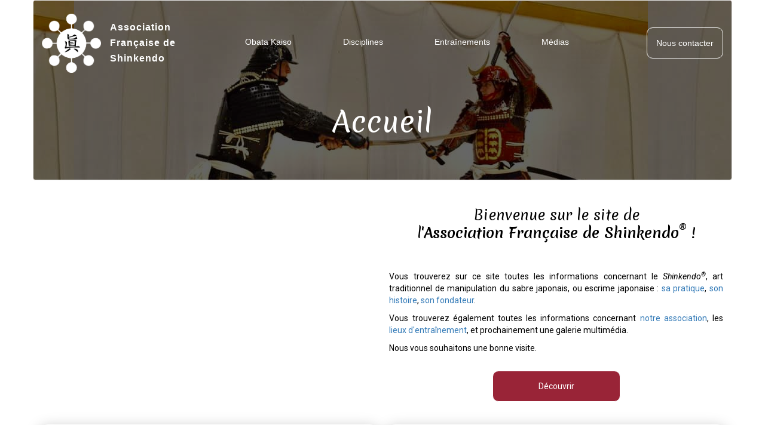

--- FILE ---
content_type: text/html; charset=UTF-8
request_url: https://www.shinkendo.fr/
body_size: 20031
content:
<!DOCTYPE html>
<html  lang="fr" dir="ltr" prefix="content: http://purl.org/rss/1.0/modules/content/  dc: http://purl.org/dc/terms/  foaf: http://xmlns.com/foaf/0.1/  og: http://ogp.me/ns#  rdfs: http://www.w3.org/2000/01/rdf-schema#  schema: http://schema.org/  sioc: http://rdfs.org/sioc/ns#  sioct: http://rdfs.org/sioc/types#  skos: http://www.w3.org/2004/02/skos/core#  xsd: http://www.w3.org/2001/XMLSchema# ">
  <head>
    <meta charset="utf-8" />
<meta name="Generator" content="Drupal 8 (https://www.drupal.org)" />
<meta name="MobileOptimized" content="width" />
<meta name="HandheldFriendly" content="true" />
<meta name="viewport" content="width=device-width, initial-scale=1.0" />
<link rel="shortcut icon" href="/sites/default/files/shinkendo_logo_noir_0.png" type="image/png" />
<link rel="canonical" href="https://www.shinkendo.fr/accueil" />
<link rel="shortlink" href="https://www.shinkendo.fr/node/27" />
<link rel="revision" href="https://www.shinkendo.fr/accueil" />

    <title>Accueil | Association Française de Shinkendo</title>
    <link rel="stylesheet" media="all" href="/core/modules/system/css/components/align.module.css?s3ysad" />
<link rel="stylesheet" media="all" href="/core/modules/system/css/components/fieldgroup.module.css?s3ysad" />
<link rel="stylesheet" media="all" href="/core/modules/system/css/components/container-inline.module.css?s3ysad" />
<link rel="stylesheet" media="all" href="/core/modules/system/css/components/clearfix.module.css?s3ysad" />
<link rel="stylesheet" media="all" href="/core/modules/system/css/components/details.module.css?s3ysad" />
<link rel="stylesheet" media="all" href="/core/modules/system/css/components/hidden.module.css?s3ysad" />
<link rel="stylesheet" media="all" href="/core/modules/system/css/components/item-list.module.css?s3ysad" />
<link rel="stylesheet" media="all" href="/core/modules/system/css/components/js.module.css?s3ysad" />
<link rel="stylesheet" media="all" href="/core/modules/system/css/components/nowrap.module.css?s3ysad" />
<link rel="stylesheet" media="all" href="/core/modules/system/css/components/position-container.module.css?s3ysad" />
<link rel="stylesheet" media="all" href="/core/modules/system/css/components/progress.module.css?s3ysad" />
<link rel="stylesheet" media="all" href="/core/modules/system/css/components/reset-appearance.module.css?s3ysad" />
<link rel="stylesheet" media="all" href="/core/modules/system/css/components/resize.module.css?s3ysad" />
<link rel="stylesheet" media="all" href="/core/modules/system/css/components/sticky-header.module.css?s3ysad" />
<link rel="stylesheet" media="all" href="/core/modules/system/css/components/system-status-counter.css?s3ysad" />
<link rel="stylesheet" media="all" href="/core/modules/system/css/components/system-status-report-counters.css?s3ysad" />
<link rel="stylesheet" media="all" href="/core/modules/system/css/components/system-status-report-general-info.css?s3ysad" />
<link rel="stylesheet" media="all" href="/core/modules/system/css/components/tablesort.module.css?s3ysad" />
<link rel="stylesheet" media="all" href="/core/modules/system/css/components/tree-child.module.css?s3ysad" />
<link rel="stylesheet" media="all" href="/core/modules/views/css/views.module.css?s3ysad" />
<link rel="stylesheet" media="all" href="https://cdn.jsdelivr.net/npm/bootstrap@3.4.1/dist/css/bootstrap.css" />
<link rel="stylesheet" media="all" href="https://cdn.jsdelivr.net/npm/@unicorn-fail/drupal-bootstrap-styles@0.0.2/dist/3.4.0/8.x-3.x/drupal-bootstrap.css" />
<link rel="stylesheet" media="all" href="/themes/shinkendo-power/css/style.css?s3ysad" />

    
<!--[if lte IE 8]>
<script src="/core/assets/vendor/html5shiv/html5shiv.min.js?v=3.7.3"></script>
<![endif]-->

  </head>
  <body class="path-frontpage page-node-type-page has-glyphicons">
    <a href="#main-content" class="visually-hidden focusable skip-link">
      Aller au contenu principal
    </a>
    
      <div class="dialog-off-canvas-main-canvas" data-off-canvas-main-canvas>
              <header class="navbar navbar-default container" id="navbar" role="banner">
            <div class="navbar-header">
          <div class="region region-navigation">
        <h1 class="page-header"><span property="dc:title">Accueil</span>
</h1>


  </div>

                          <button type="button" class="navbar-toggle" data-toggle="collapse" data-target="#navbar-collapse">
            <span class="sr-only">Toggle navigation</span>
            <span class="icon-bar"></span>
            <span class="icon-bar"></span>
            <span class="icon-bar"></span>
          </button>
              </div>

                    <div id="navbar-collapse" class="navbar-collapse collapse">
            <div class="region region-navigation-collapsible">
          <a class="logo navbar-btn pull-left" href="/" title="Accueil" rel="home">
      <img src="/sites/default/files/shinkendo_logo_blanc_0.png" alt="Accueil" />
    </a>
        <a class="name navbar-brand" href="/" title="Accueil" rel="home">Association Française de Shinkendo</a>
    <nav role="navigation" aria-labelledby="block-shinkendopower-main-menu-menu" id="block-shinkendopower-main-menu">
            <h2 class="sr-only" id="block-shinkendopower-main-menu-menu">Main navigation</h2>

      
      <ul class="menu menu--main nav navbar-nav">
                      <li class="expanded dropdown first">
                                                                    <span class="navbar-text dropdown-toggle" data-toggle="dropdown">Obata Kaiso <span class="caret"></span></span>
                        <ul class="dropdown-menu">
                      <li class="first">
                                        <a href="/obata_kaiso/biographie" data-drupal-link-system-path="node/165">Biographie</a>
              </li>
                      <li>
                                        <a href="/obata_kaiso/interview" data-drupal-link-system-path="node/6">Interview</a>
              </li>
                      <li class="last">
                                        <a href="/obata_kaiso/kabutowari" data-drupal-link-system-path="node/7">Record Kabutowari</a>
              </li>
        </ul>
  
              </li>
                      <li class="expanded dropdown">
                                                                    <span class="navbar-text dropdown-toggle" data-toggle="dropdown">Disciplines <span class="caret"></span></span>
                        <ul class="dropdown-menu">
                      <li class="first last">
                                        <a href="/disciplines/shinkendo" data-drupal-link-system-path="node/164">Shinkendo</a>
              </li>
        </ul>
  
              </li>
                      <li class="expanded dropdown">
                                                                    <span class="navbar-text dropdown-toggle" data-toggle="dropdown">Entraînements <span class="caret"></span></span>
                        <ul class="dropdown-menu">
                      <li class="first">
                                        <a href="/entrainements/dojo_arcueil/lieux_horaires" title="Présentation du dojo d&#039;Arceuil et des informations utiles" data-drupal-link-system-path="node/172">Dojo Arcueil</a>
              </li>
                      <li>
                                        <a href="/entrainements/autres_dojos" data-drupal-link-system-path="node/182">Autres dojos</a>
              </li>
                      <li>
                                        <a href="/entrainements/materiel" data-drupal-link-system-path="node/179">Matériel</a>
              </li>
                      <li class="last">
                                        <a href="/entrainements/inscriptions" data-drupal-link-system-path="node/21">Inscriptions</a>
              </li>
        </ul>
  
              </li>
                      <li class="expanded dropdown">
                                                                    <span class="navbar-text dropdown-toggle" data-toggle="dropdown">Médias <span class="caret"></span></span>
                        <ul class="dropdown-menu">
                      <li class="first last">
                                        <a href="/m%C3%A9dias/partenaires" data-drupal-link-system-path="node/181">Partenaires</a>
              </li>
        </ul>
  
              </li>
                      <li class="last">
                                        <a href="/contact" data-drupal-link-system-path="contact">Nous contacter</a>
              </li>
        </ul>
  

  </nav>

  </div>

        </div>
                </header>
  
  <div role="main" class="main-container container js-quickedit-main-content">
    <div class="row">

                              <div class="col-sm-12" role="heading">
              <div class="region region-header">
    <div data-drupal-messages-fallback class="hidden"></div>

  </div>

          </div>
              
            
                  <section class="col-sm-12">

                
                                      
                  
                          <a id="main-content"></a>
            <div class="region region-content">
      <article data-history-node-id="27" role="article" about="/accueil" typeof="foaf:Document" class="page is-promoted full clearfix">

  
      <span property="dc:title" content="Accueil" class="hidden"></span>
  <span property="sioc:num_replies" datatype="xsd:integer" class="hidden"></span>


  
  <div class="content">
    
            <div property="content:encoded" class="field field--name-body field--type-text-with-summary field--label-hidden field--item"><div class="page_accueil">
<div class="logo youtube"><iframe allowfullscreen="" frameborder="0" src="https://www.youtube.com/embed/5tij-R6Pfo4"></iframe></div>

<div class="welcome_block">
<h2>Bienvenue sur le site de <br>l'<strong>Association Française de Shinkendo<sup>®</sup></strong>&nbsp;!</h2>

<p>Vous trouverez sur ce site toutes les informations concernant le <span class="shinkendo_name">Shinkendo<sup>®</sup></span>, art traditionnel de manipulation du sabre japonais, ou escrime japonaise : <a href="/disciplines/shinkendo">sa pratique</a>, <a href="/obata_kaiso/interview">son histoire</a>, <a href="/obata_kaiso/biographie">son fondateur</a>.</p>

<p>Vous trouverez également toutes les informations concernant <a href="/entrainements/dojo_arcueil/informations">notre association</a>, les <a href="/entrainements/dojo_arcueil/lieux_horaires">lieux d'entraînement</a>, et prochainement une galerie multimédia.</p>

<p>Nous vous souhaitons une bonne visite.</p>

<p class="block_footer"><a class="bouton_primaire" href="/disciplines/shinkendo">Découvrir</a></p>
</div>
</div>
</div>
      <section>
  
  

  
</section>

  </div>

</article>

<section class="views-element-container block block-views block-views-blockannonces-block--block-annonces clearfix" id="block-views-block-annonces-block-block-annonces">
  
      <h2 class="block-title">Annonces</h2>
    

      <div class="form-group"><div class="view-block-annonces view view-annonces-block- view-id-annonces_block_ view-display-id-block_annonces js-view-dom-id-3a876865c60a84902fd0a940b326132707f2961abd0d0a09405d370c850657d9">
  
    
      
      <div class="view-content">
          <div class="views-row"><div class="views-field views-field-title"><span class="field-content"><a href="/node/139" hreflang="fr">Inscriptions 2025-2026</a></span></div><div class="views-field views-field-body"><div class="field-content"><p>Les inscriptions 2025-2026 sont maintenant ouvertes, quel que soit le niveau. L'inscription 2025-2026 permet de s'entraîner dès cet été. Contactez-nous pour un cours d'essai gratuit : <a href="/contact">Formulaire de contact</a></p>
</div></div></div>

    </div>
  
          </div>
</div>

  </section>

<section class="views-element-container block block-views block-views-blockevenements-passes-block-evenements clearfix" id="block-views-block-evenements-block-evenements">
  
      <h2 class="block-title">Événements</h2>
    

      <div class="form-group"><div class="view-block-evenements view view-evenements-passes view-id-evenements_passes view-display-id-block_evenements js-view-dom-id-785b84934aff2e551195d0bd445e9805f6ee69b1a4b0263736c5041e709ca2d6">
  
    
      
      <div class="view-content">
        <div class="table-responsive">
<table class="table table-hover table-striped">
      <tbody>
      <tr>
                                                                      <td class="views-field views-field-field-date">28/06/2025        </td>
                                                                      <td class="views-field views-field-title"><a href="/node/198" hreflang="fr">Stage de Shinkendo - Shochu geiko</a>        </td>
          </tr>
      <tr>
                                                                      <td class="views-field views-field-field-date">11/01/2025        </td>
                                                                      <td class="views-field views-field-title"><a href="/node/197" hreflang="fr">Stage de Shinkendo - Keiko Hajime</a>        </td>
          </tr>
      <tr>
                                                                      <td class="views-field views-field-field-date">25/10/2024        </td>
                                                                      <td class="views-field views-field-title"><a href="/node/196" hreflang="fr">Stage international de Shinkendo en Alsace avec Obata Kaiso</a>        </td>
          </tr>
      <tr>
                                                                      <td class="views-field views-field-field-date">03/07/2024        </td>
                                                                      <td class="views-field views-field-title"><a href="/node/192" hreflang="fr">Stage en Hongrie par Obata Kaiso</a>        </td>
          </tr>
      <tr>
                                                                      <td class="views-field views-field-field-date">01/06/2024        </td>
                                                                      <td class="views-field views-field-title"><a href="/node/195" hreflang="fr">Stage de Shinkendo - Shochu geiko</a>        </td>
          </tr>
    </tbody>
</table>
  </div>

    </div>
  
          <div class="more-link form-group"><a href="/evenements">Tous les événements</a></div>

      </div>
</div>

  </section>


  </div>

              </section>

                </div>
  </div>

      <footer class="footer container" role="contentinfo">
        <div class="region region-footer">
    <section id="block-contactfooter" class="block block-block-content block-block-contentf9f8c51a-8fdb-43dc-a25a-bbec5fc8a5bc clearfix">
  
    

      
            <div class="field field--name-body field--type-text-with-summary field--label-hidden field--item"><p><a href="/contact">Nous contacter</a></p>

<p>Association Française de Shinkendo<br />
35 avenue du Docteur Durand<br />
94110, Arcueil<br />
Tél : 09 53 55 56 86<br />
Fax : 09 58 55 56 86</p>
</div>
      
  </section>

<section id="block-menufooter" class="block block-block-content block-block-content08ce4c8e-bcfd-414f-866e-e1462fbd77d2 clearfix">
  
    

      
            <div class="field field--name-body field--type-text-with-summary field--label-hidden field--item"><div class="menu_row">

    <table>
        <thead>
            <tr>
                <th>Obata Kaiso</th>
            </tr>
        </thead>
        <tbody>
            <tr>
                <td><a href="/obata_kaiso/biographie">Biographie</a></td>
            </tr>
            <tr>
                <td><a href="/obata_kaiso/interview">Interview</a></td>
            </tr>
            <tr>
                <td><a href="/obata_kaiso/kabutowari">Record Kabutowari</td>
            </tr>
            <tr>
                <td></td>
            </tr>
        </tbody>
    </table>

    <table>
        <thead>
            <tr>
                <th>Disciplines</th>
            </tr>
        </thead>
        <tbody>
            <tr>
                <td><a href="/disciplines/shinkendo">Shinkendo</a></td>
            </tr>
            <tr>
                <td></td>
            </tr>
            <tr>
                <td></td>
            </tr>
            <tr>
                <td></td>
            </tr>
        </tbody>
    </table>
</div>

<div class="menu_row">
    <table>
        <thead>
            <tr>
                <th>Entrainements</th>
            </tr>
        </thead>
        <tbody>
            <tr>
                <td><a href="/entrainements/dojo_arcueil/lieux_horaires">Dojo Arcueil</a></td>
            </tr>
            <tr>
                <td><a href="/entrainements/autres_dojos">Autres Dojos</a></td>
            </tr>
            <tr>
                <td><a href="/entrainements/materiel">Matériel</td>
            </tr>
            <tr>
                <td><a href="/entrainements/inscriptions">Inscriptions</td>
            </tr>
        </tbody>
    </table>

    <table>
        <thead>
            <tr>
                <th>Médias</th>
            </tr>
        </thead>
        <tbody>
            <tr>
                <td><a href="/médias/partenaires">Partenaires</a></td>
            </tr>
            <tr>
                <td></td>
            </tr>
            <tr>
                <td></td>
            </tr>
            <tr>
                <td><a href="/user/login">Se connecter</td>
            </tr>
        </tbody>
    </table>
</div></div>
      
  </section>

<section id="block-mentionslegalesfooter" class="block block-block-content block-block-content3ed1db5e-972f-48fb-bc3f-362140444501 clearfix">
  
    

      
            <div class="field field--name-body field--type-text-with-summary field--label-hidden field--item"><p><a href="/mentions_legales_avertissement">Mentions légales et avertissement</a>&nbsp;© Copyright 2000 - 2025</p>
</div>
      
  </section>


  </div>

    </footer>
  
  </div>

    
    <script type="application/json" data-drupal-selector="drupal-settings-json">{"path":{"baseUrl":"\/","scriptPath":null,"pathPrefix":"","currentPath":"node\/27","currentPathIsAdmin":false,"isFront":true,"currentLanguage":"fr"},"pluralDelimiter":"\u0003","suppressDeprecationErrors":true,"bootstrap":{"forms_has_error_value_toggle":1,"modal_animation":1,"modal_backdrop":"true","modal_focus_input":1,"modal_keyboard":1,"modal_select_text":1,"modal_show":1,"modal_size":"","popover_enabled":1,"popover_animation":1,"popover_auto_close":1,"popover_container":"body","popover_content":"","popover_delay":"0","popover_html":0,"popover_placement":"right","popover_selector":"","popover_title":"","popover_trigger":"click","tooltip_enabled":1,"tooltip_animation":1,"tooltip_container":"body","tooltip_delay":"0","tooltip_html":0,"tooltip_placement":"auto left","tooltip_selector":"","tooltip_trigger":"hover"},"user":{"uid":0,"permissionsHash":"59971ab148059c60686ec654c5c339d2f57138a6442e5176b0a2ac403268e28a"}}</script>
<script src="/core/assets/vendor/jquery/jquery.min.js?v=3.5.1"></script>
<script src="/core/assets/vendor/underscore/underscore-min.js?v=1.9.1"></script>
<script src="/core/misc/drupalSettingsLoader.js?v=8.9.6"></script>
<script src="/core/misc/drupal.js?v=8.9.6"></script>
<script src="/core/misc/drupal.init.js?v=8.9.6"></script>
<script src="https://cdn.jsdelivr.net/npm/bootstrap@3.4.1/dist/js/bootstrap.js" integrity="sha256-29KjXnLtx9a95INIGpEvHDiqV/qydH2bBx0xcznuA6I=" crossorigin="anonymous"></script>
<script src="/themes/bootstrap/js/drupal.bootstrap.js?s3ysad"></script>
<script src="/themes/bootstrap/js/attributes.js?s3ysad"></script>
<script src="/themes/bootstrap/js/theme.js?s3ysad"></script>
<script src="/themes/bootstrap/js/popover.js?s3ysad"></script>
<script src="/themes/bootstrap/js/tooltip.js?s3ysad"></script>

  </body>
</html>


--- FILE ---
content_type: text/css
request_url: https://www.shinkendo.fr/themes/shinkendo-power/css/style.css?s3ysad
body_size: 18863
content:
/**
 * If using a CSS pre-processor, tell it to overwrite this file. If not, place
 * your custom CSS modifications here.
 */

@import url('https://fonts.googleapis.com/css2?family=Roboto:ital,wght@0,400;0,500;0,700;1,400;1,700&display=swap');
@import url('https://fonts.googleapis.com/css2?family=Laila:wght@400;500;600&display=swap');
@import url('https://fonts.googleapis.com/css2?family=Merienda:wght@400;700&display=swap');
@import url('https://fonts.googleapis.com/css2?family=Alegreya:ital,wght@0,400;0,500;1,400&family=Merienda:wght@400;700&display=swap');

body {
  background-color:   white;
  color:              black;
  width:              100%;
  margin-top:         0;
}


/*------------------------------
  TEXTES
  -------------------------------*/

h1 {
  font-family:        "Merienda", Arial, Helvetica, sans-serif;
  font-size:          48px;
  text-align:         center;
  align-items:        center;
}

.page-header {
  border-bottom:      none;
}

h2 {
  font-family:        "Merienda", Arial, Helvetica, sans-serif;
  font-size:          24px;
  text-align:         center;
  line-height:        30px;
}

h3 {
  font-family:        "Roboto", Helvetica, sans-serif ;
  margin:             0 0 10px 0;
  font-size:          16px;
  font-weight:        700;
  color:              #2F2E53;
}

h4 {
  font-family:        "Roboto", Helvetica, sans-serif;
  margin:             0 0 10px 0;
  font-size:          14px;
  font-weight:        400;
  color:              #2F2E53;
}

p {
  font-family:        "Roboto", Helvetica, sans-serif;
  text-align:         justify;
  font-size:          14px;
}


table {
  margin-left:        auto;
  margin-right:       auto;
  width:              70%;
}

td, th {
  padding:            1em;
}


.note {
  font-size:          11px;
  margin-top:         25px;
}

.block_text li {
  list-style-type:    circle;
}

.shinkendo_name, .jp_name, .jp_word {
  font-style:         italic;
}

.jp_bold {
  font-style:         italic;
  font-weight:        700;	
}

/*------------------------------
  BOUTONS
  -------------------------------*/

.bouton_primaire {
  padding:            15px 76px;
  border:             solid 1px white;
  background-color:   #992437;
  color:              white;
  border-radius:      10px;
  margin-bottom:      10px;
  white-space:        nowrap;
  display:            inline-block;
}
  
.bouton_primaire > a {
  color:              white;
  align-items:        center;
}
  
.bouton_primaire:hover {
  padding:            15px 76px;
  border:             solid 1px #992437;
  color:              #992437;
  background-color:   #FFFFFF;
  text-decoration:    none;
}

.bouton_secondaire {
  padding:            15px 76px;
  border:             solid 1px #992437;
  color:              #992437;
  border-radius:      10px;
  margin-bottom:      10px;
  white-space:        nowrap;
}

.bouton_secondaire > a {
  color:              #992437;
  align-items:        center;
}

.bouton_secondaire:hover {
  border:             solid 1px #992437;
  color:              white;
  background-color:   #992437;
  text-decoration:    none;
}

.boutonFooter{
  padding:            15px 76px;
  border:             solid 1px white;
  color:              white;
  border-radius:      10px;
  margin-bottom:      10px;
  white-space:        nowrap;
}

.boutonFooter > a {
  color:              white;
  align-items:        center;
}

.nav-tabs{
  border-bottom:      none;
}

/*------------------------------
  HEADER
  -------------------------------*/

header {
  min-height:         300px;
  background-color:   #ad333e;
  padding:            1em 1em;
  display:            flex;
  flex-direction:     column-reverse;
}

/* image de fond par défaut */
body header {
  background:         linear-gradient(rgba(0, 0, 0, 0.6), rgba(0, 0, 0, 0.6)),url(/sites/default/files/header_accueil.jpg);
  background-position:top -54px right 140px;
}

/* image par types de pages */
body.page-node-type-page header {
  background:         linear-gradient(rgba(0, 0, 0, 0.6), rgba(0, 0, 0, 0.6)),url(/sites/default/files/header_accueil.jpg);
  background-position:top -54px right 140px;
}


#block-titredusiteheader {
    width: 100px;
    text-align: center;
    color: #FFFFFF;
    font-size: 1.2em;
    font-weight: 400;
    letter-spacing: 1px;
}




.navbar.container {
  max-width:          1170px !important;
  margin-bottom:      3em;
}


#navbar-collapse {
  padding:            0;
}

.region.region-navigation-collapsible {
  display:            flex;
  align-items:        center;
  flex-direction:     row;
  flex-wrap:          wrap;
}

.navbar a.logo {
  width:              10%;
}

.navbar a.navbar-brand {
  width:              16%;
  padding:            0 3em 0 0;
  height:             auto;
  font-size:          16px;
  line-height:        26px;
  font-weight:        600;
  letter-spacing:     1px;
  
}

.navbar a.navbar-brand:hover {
  color:              #FFFFFF;
}


#block-shinkendopower-main-menu {
  width:              74%;
}

#block-shinkendopower-main-menu .menu--main {
  width:              100%;
  display:            flex;
  justify-content:    space-between; 
}


#block-shinkendopower-main-menu .menu--main > li {
  flex-grow:          1;
  border-radius:      4px 4px 0 0;
  cursor:             pointer;
}

#block-shinkendopower-main-menu .menu--main > li.open {
  background-color:   rgba(0,0,0,0.5);
  background-clip:    content-box;
  padding-bottom:     0.8em;
}

#block-shinkendopower-main-menu .menu--main .navbar-text {
  margin:             1em 0 0.5em 0;
  width:              100%;
  text-align:         center;
}

#block-shinkendopower-main-menu .menu--main .navbar-text .caret {
  display:            none;
}


#block-shinkendopower-main-menu .menu--main a[data-drupal-link-system-path="contact"] {
  border:             solid 0.5px white;
  border-radius:      10px;
  float:              right;
}


#block-shinkendopower-main-menu .menu--main .dropdown-menu > li > a {
  color:              white;
  white-space:        normal;
}

#block-shinkendopower-main-menu .menu--main .dropdown-menu {
  background-color:   rgba(0,0,0,0.5);
  border-top:         2px solid #FFFFFF;
  background-clip:    border-box;
  margin-top:         -1em;
  width:              100%;
}

#block-shinkendopower-main-menu .menu--main .dropdown-menu > li > a:hover, 
#block-shinkendopower-main-menu .menu--main .dropdown-menu > li > a:focus {
  color:              #992437;
}

#block-shinkendopower-main-menu .menu--main .dropdown-menu > .active > a, 
#block-shinkendopower-main-menu .menu--main .dropdown-menu > .active > a:hover,
#block-shinkendopower-main-menu .menu--main .dropdown-menu > .active > a:focus {
  color:              #FFFFFF;
  background-color:   #992437;
  
}



.navbar h1 {
  width:              100%;
  margin:             1em 0;
  color:              #FFFFFF;
}

.navbar-default .navbar-text, .navbar-default .navbar-nav > li > a {
  color:              white;
}

.navbar-default .navbar-brand {
  color:              white;
}

.navbar .navbar-default .container {
  width:              100%;
  padding:            0;
}

.navbar.container{
  justify-content:    center;
  background-color:   #ad333e;
  padding:            1em 1em;
}

/*------------------------------
  NAV DOJO
  -------------------------------*/

.breadcrumb{
  background-color:   white;
}

ul.menu.menu--onglets-dojo.nav{
  display:            flex;
  justify-content:    space-between;
  width:              60%;
  margin-left:        auto;
  margin-right:       auto;
}

ul.menu.menu--onglets-dojo.nav > li {
  box-shadow:         0px 0px 23px 0px rgb(0 0 0 / 15%);
  border-radius:      10px;
}

ul.menu.menu--onglets-dojo.nav > li:hover {
  box-shadow:         0px 0px 20px 0px rgb(0 0 0 / 30%);
  background-color:   white;
}

ul.menu.menu--onglets-dojo.nav > li > a {
  color:              #2F2E53;
}

ul.menu.menu--onglets-dojo.nav > li > a:hover {
  background-color:   transparent;
}

/*------------------------------
  IMAGES
  -------------------------------*/

.block_image {
  overflow:           hidden;
  width:              35%;
}

img {
  width:              100%;
  height:auto;
}

.block_list .block_image {
  border-radius:      10px;
}

.block_image_partenaires{
  width:              10%;
}

/*------------------------------
  BLOCS
  -------------------------------*/

.block_text_shadow {
  box-shadow:         0px 10px 23px 5px rgb(0 0 0 / 25%);
  border-radius:      10px;
  margin:             35px 0px;
  display:            flex;
  overflow:           hidden;
  width:              100%;
}


.block_text {
  padding:            18px;
  width:              65%;
}

.block_textCentre {
  padding:            18px;
  width:              100%;
}

.block_list {
  display:            flex;
  align-items:        center;
  padding-bottom:     35px;
}

.block_imageCentre {
  margin:             auto;
  width:              60%;
  margin-top:         18px;
  border-radius:      10px;
  overflow:           hidden;
}

.block_listShinkendo {
  display:            flex;
  align-items:        center;
  width:              50%;
}

.block_listShinkendo > .block_text {
  padding:            18px 0px 18px 18px;
  width:              50%;
}

.block_listShinkendo > .block_image {
  padding:            10px;
  width:              50%;
}

.entrainement_lieu {
  display:            flex;
  padding:            35px 0px 0px 0px;
}

.entrainement_lieu > .block_text {
  width:              35%;
  padding-top:        0;
}


.entrainement_lieu > .block_image {
  width:              65%;
  border-radius:      10px;
  overflow:           hidden;
}

.entrainement_horaires {
  box-shadow:         0px 10px 23px 5px rgb(0 0 0 / 25%);
  border-radius:      10px;
  margin:             35px 0px;
  padding:            1.2em;
  float:              left;
}

.entrainement_horaires .horaires {
  width:              70%;
  float:              left;
  margin-bottom:      2.4em;
}

.entrainement_horaires .horaires table {
  width:              100%;
  float:              left;
  margin-bottom:      2.4em;
}

.entrainement_horaires .horaires .block_text {
  width:              100%;
}

.entrainement_horaires  .avertissement {
  width:              30%;
  float:              right;
  margin-bottom:      2.4em;
  display:            block;
  text-align:         center;
}

.entrainement_horaires .avertissement .bouton_secondaire {
  display:            inline-block;
  padding:            1em 1em 1em 1em;
}

.entrainement_horaires th.montant,
.entrainement_horaires td.montant {
  text-align:         center;
}


.tarifs {
  box-shadow:         0px 10px 23px 5px rgb(0 0 0 / 25%);
  border-radius:      10px;
  margin:             35px 0px;
  padding:            1.2em;
}

.tarifs > table {
  width:              100%;
  margin-bottom:      2.4em;
}

.tarifs th {
  white-space:        nowrap;
}


.tarifs th.montant,
.tarifs td.montant {
  text-align:         center;
}

.tarifs table td.montant .label_montant {
  display:            none;
}


.tarifs > .block_text {
  padding:            18px;
  padding-top:        33px;
}



iframe{
  border-radius:      10px;
}

.dojo_monde{
  width:              100%;
}

.dojo_monde table {
  width:              100%;
  max-width:          750px;
}

.dojo_monde table tr th {
  text-align:         center;
}

.dojo_monde table tr td,
.dojo_monde table tr th {
  vertical-align:     top;
  border-left:        1px solid #CCCCCC;
  width:              33.3%;
}

.dojo_monde table tr td:first-child,
.dojo_monde table tr th:first-child {
  border-left:        none;
}





/*------------------------------
  FOOTER
  -------------------------------*/

footer{
  background-color:   #992437;
  border-top:         none;
  color:              white;
}

footer a {
  color:              white;
}

footer section {
  float:              left;
}


footer section .menu_row {
  width:              50%;
  display:            inline-block;
  float:              left;
}

footer section .menu_row table {
  width:              50%;
  display:            inline-block;
  float:              left;
}

footer section th,
footer section td {
  padding:            0.3em;
}

footer section#block-contactfooter {
  width:              30%;
  margin-bottom:      3em;
}

footer section#block-menufooter {
  width:              70%;
  margin-bottom:      3em;
}

footer section#block-mentionslegalesfooter {
  width:              100%;
  text-align:         center;
}

footer section#block-mentionslegalesfooter p {
  text-align:         center;
}



/*------------------------------
  ACCUEIL
  -------------------------------*/


.page_accueil {
  display:            flex;
  align-content:      stretch;
  align-items:        stretch;
}

.page_accueil .youtube {
  width:              49%;
  margin-right:       1%;
}

.page_accueil .youtube iframe {
  width:              100%;
  height:             100%;
}

.page_accueil .welcome_block {
  width:              49%;
  margin-left:        1%;
}

.page_accueil .welcome_block h2 {
  margin: 0 1em 2em 1em;
}

.page_accueil .welcome_block .block_footer {
  text-align:         center;
  margin:             2em 0 0 0;
}

#block-views-block-annonces-block-block-annonces {
  display:            inline-block;
  float:              left;
  width:              49%;
  margin:             2em 0 2em 0;
  box-shadow:         0px 10px 23px 5px rgb(0 0 0 / 25%);
  border-radius:      10px;
  padding:            2em;
}

#block-views-block-evenements-block-evenements {
  display:            inline-block;
  float:              right;
  width:              49%;
  margin:             2em 0 2em 0;
  box-shadow:         0px 10px 23px 5px rgb(0 0 0 / 25%);
  border-radius:      10px;
  padding:            2em;
}

#block-views-block-annonces-block-block-annonces h2,
#block-views-block-evenements-block-evenements h2 {
  margin-top:         0;
  margin-bottom:      2em;
}

#block-views-block-annonces-block-block-annonces .views-row {
  margin-bottom:      3em;
}

#block-views-block-annonces-block-block-annonces .views-field-title {
  font-size:          1.2em;
  font-weight:        bold;
  margin-bottom:      0.5em;
}





@media only screen and (max-width: 992px) {

  footer section#block-contactfooter {
    width:            50%;
    margin-bottom:    3em;
  }

  footer section#block-menufooter {
    width:            50%;
    margin-bottom:    3em;
  }

  footer section table {
    width:            50%;
  }

  footer section .menu_row {
    width:            100%;
  }
}





@media only screen and (max-width: 769px) {

  .entrainement_horaires .horaires {
    width:            100%;
  }

  .entrainement_horaires .avertissement {
    width:            100%;
  }

  footer section#block-contactfooter {
    width:            100%;
    margin-bottom:    3em;
  }

  footer section#block-menufooter {
    width:            100%;
    margin-bottom:    3em;
  }

  #block-views-block-evenements-block-evenements,
  #block-views-block-annonces-block-block-annonces,
  .page_accueil .youtube,
  .page_accueil .welcome_block {
    width:            100%;
    margin-left:      0;
    margin-right:     0;
  }

  .page_accueil {
    flex-direction: column-reverse;
  }
  
  .navbar a.navbar-brand,
  a.logo {
    display:          none;
  }

/*
  .navbar h1 {
    margin:           2em 0 0.2em 0;
  } */

/*
  .navbar-toggle {
    position:         absolute;
    top:              0;
    right:            0;
  } */

  .container > .navbar-header,
  .container-fluid > .navbar-header,
  .container > .navbar-collapse,
  .container-fluid > .navbar-collapse {
    margin-left:      0;
    margin-right:     0;
  }

  .region.region-navigation-collapsible {
    flex-direction:   column;
  }

  .navbar.container {
    flex-direction:   column;
  }

  #block-shinkendopower-main-menu .menu--main {
    flex-direction:   column;
    text-align:       center;
  }

  #block-shinkendopower-main-menu .menu--main  li {
    text-align:       center;
    font-size:        1.5em;
  }


  #block-shinkendopower-main-menu .menu--main a[data-drupal-link-system-path="contact"] {
    float:            none;
    border:           none;
  }

  #block-shinkendopower-main-menu .menu--main .dropdown-menu {
    margin-top:       0;
  }

  #block-shinkendopower-main-menu {
    width:            100%;
  }

  .navbar-nav {
    margin:           0;
  }

  .navbar.container {
    padding:          0;
  }

  #block-shinkendopower-main-menu .menu--main > li.open {
    padding-top:      0.8em;
  }

  .block_list,
  .block_text_shadow,
  .block_listShinkendo {
    flex-direction:   column;
    width:            100%;
  }

  .block_image,
  .entrainement_lieu > .block_image,
  .block_text,
  .block_textCentre,
  .block_listShinkendo > .block_text,
  .entrainement_lieu > .block_text {
     padding:         10px;
     width:           100%;
  }


  .block_imageCentre{
    width: 100%;
  }

  ul.menu.menu--onglets-dojo.nav {
    width:            100%;
    flex-direction:   column;
    text-align:       center;
  }

  ul.menu.menu--onglets-dojo.nav > .first {
    margin-bottom:10px;
  }

  ul.menu.menu--onglets-dojo.nav > .last {
    margin-top:10px;
  }

  .entrainement_lieu {
    flex-direction: column;
  }

  .entrainement_horaires table tbody,
  .entrainement_horaires table tr,
  .entrainement_horaires table td,
  .entrainement_horaires table th {
    display:          block;
    float:            left;
  }

  .entrainement_horaires  table tr th:nth-child(1) {
    width:            20%;
    font-weight:      bold;
  }

  .entrainement_horaires  table tr td:nth-child(2) {
    width:            40%;
    font-weight:      bold;
  }

  .entrainement_horaires  table tr td:nth-child(2) br {
    display:          none;
  }

  .entrainement_horaires  table tr td:nth-child(2) br::after {
    content:          ' - ';
  }

  .entrainement_horaires  table tr td:nth-child(3) {
    width:            40%;
    font-weight:      bold;
  }

  .entrainement_horaires  table tr td:nth-child(4) {
    width:            100%;
    border-bottom:    1px solid #CCCCCC;
  }

  .entrainement_horaires > table{
    padding-top:      18px
  }

  .entrainement_horaire > .block_text{
    padding:          18px 18px 18px 0px;
  }

  .tarifs table tr ,
  .tarifs table td ,
  .tarifs table th ,
  .tarifs table  {
    display:          block;
    float:            left;
  }

  .tarifs table tr.header {
    display:          none;
  }

  .tarifs table th,
  .tarifs table td {
    width:            100%;
  }

  .tarifs table td.montant {
    width:            50%;
    font-weight:      bold;
  }

  .tarifs table td.montant .label_montant {
    display:          inline-block;
    width:            100%;
    font-weight:      normal;
  }

  .block_image_partenaires{
    width: 30%;
  }
}






















